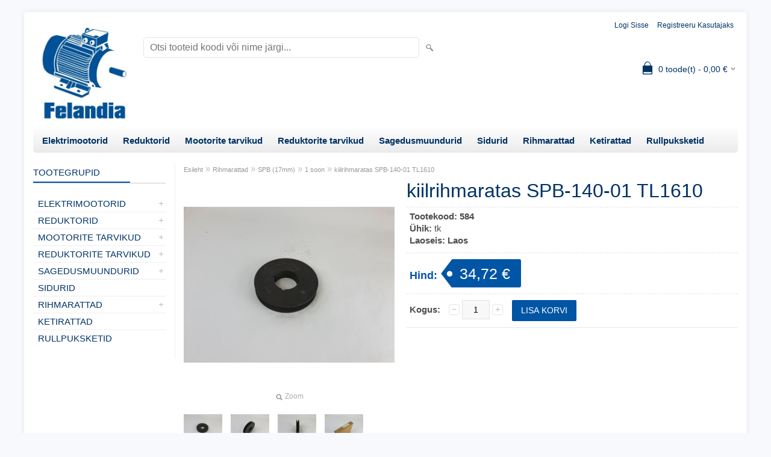

--- FILE ---
content_type: text/html; charset=UTF-8
request_url: https://www.felandia.eu/et/a/kiilrihmaratas-spb-140-01-tl1610
body_size: 8842
content:
<!DOCTYPE html>
<html dir="ltr" lang="et">
<head>
<title>kiilrihmaratas SPB-140-01 TL1610 @ Felandia veebipood</title>

<meta charset="UTF-8" />
<meta name="keywords" content="elektrimootorid, reduktorid, sagedusmuundurid" />
<meta name="description" content="kiilrihmaratas SPB-140-01 TL1610" />
<meta name="author" content="Felandia veebipood" />
<meta name="generator" content="ShopRoller.com" />
<meta name="csrf-token" content="pFYvAcJVfV8RA3myqi0hQnuc5H1U0wQDQClSQt7v" />

<meta property="og:type" content="website" />
<meta property="og:title" content="kiilrihmaratas SPB-140-01 TL1610" />
<meta property="og:image" content="https://www.felandia.eu/media/veelandia/.product-image/large/product/eu.erply.com/598-140_1_1.jpg" />
<meta property="og:url" content="https://www.felandia.eu/et/a/kiilrihmaratas-spb-140-01-tl1610" />
<meta property="og:site_name" content="Felandia veebipood" />
<meta property="og:description" content="kiilrihmaratas SPB-140-01 TL1610" />

<meta name="HandheldFriendly" content="True" />
<meta name="MobileOptimized" content="320" />
<meta name="viewport" content="width=device-width, initial-scale=1, minimum-scale=1, maximum-scale=1" />

<base href="https://www.felandia.eu/" />

<link href="https://www.felandia.eu/media/veelandia/favicon-16x16.png" rel="icon" />

<link rel="stylesheet" href="https://www.felandia.eu/skin/bigshop/css/all-2922.css" type="text/css" media="screen" />

<script type="text/javascript" src="https://www.felandia.eu/skin/bigshop/js/all-2922.js"></script>


<style id="tk-theme-configurator-css" type="text/css">
body { background-image:url(transparent); }
body { background-color:#f7f9fc; }
#content { font-family:helvetica; }
#content, .product-info .description, .product-info #wishlist-links a, .product-info .product-attributes-wrap { font-size:15px; }
#content { color:#333333; }
h1,h2,h3,h4,h5,h6,.box .box-heading span { font-family:helvetica; }
h1,h2,h3,h4,h5,h6 { color:#003366; }
#menu,#menu > ul > li > div { background-color:#ffffff; }
#menu > ul > li > a,#menu > ul > li > div > ul > li > a { color:#003366; }
#menu > ul > li:hover > a { background-color:#0055a5; }
#menu > ul > li:hover > a,#menu > ul > li ul > li > a:hover { color:#cccccc; }
#menu > ul > li > a { font-size:15px; }
#menu > ul > li ul > li > a { font-size:14px; }
.box .box-heading span { color:#003366; }
.box .box-heading { font-size:15px; }
.box .box-heading { border-color:#cccccc; }
.box .box-heading span { border-color:#0055a5; }
.box-category > ul > li > a, .box-category > ul > li > ul > li a { color:#003366; }
.box-category a:hover { background-color:#f5f7fa; }
.box-category > ul > li > a, .box-content.filter label { font-size:15px; }
.box-category > ul > li > ul > li a { font-size:14px; }
a.button, input.button, button.button, .box-product > div .cart a.button, .box-product > div .cart input.button, .product-grid > div 
											.cart a.button, .product-grid > div .cart input.button, .product-list > div .cart a.button, 
											.product-list > div .cart input.button, .button.gray,
											.button-secondary{ background-color:#0055a5; }
a.button, input.button, button.button, .box-product > div .cart a.button, .box-product > div .cart input.button, .product-grid > div 
											.cart a.button, .product-grid > div .cart input.button, .product-list > div .cart a.button, 
											.product-list > div .cart input.button, .button.gray,
											.button-secondary { color:#ffffff; }
a.button:hover, input.button:hover, button.button:hover, .box-product > div .cart a.button:hover, .box-product > div .cart input.button:hover, 
											.product-grid > div .cart a.button:hover, .product-grid > div .cart input.button:hover, 
											.product-list > div .cart a.button:hover, .product-list > div .cart input.button:hover,
											.button-secondary:hover { background-color:#003366; }
a.button:hover, input.button:hover, button.button:hover, .box-product > div .cart a.button:hover, .box-product > div .cart input.button:hover, 
											.product-grid > div .cart a.button:hover, .product-grid > div .cart input.button:hover, 
											.product-list > div .cart a.button:hover, .product-list > div .cart input.button:hover,
											.button-secondary:hover { color:#ffffff; }
.button, input.button, button.button, .box-product > div .cart a.button, .box-product > div .cart input.button, .product-grid > div 
											.cart a.button, .product-grid > div .cart input.button, .product-list > div .cart a.button, 
											.product-list > div .cart input.button, .button.gray,
											.button-secondary:hover { font-size:15px; }
#button-cart, .button-primary { background-color:#0055a5; }
#button-cart, .button-primary { color:#ffffff; }
#button-cart:hover, .button-primary:hover { background-color:#003366; }
#button-cart:hover, .button-primary:hover { color:#ffffff; }
.product-list .price, .product-grid .price, .box-product .price-old, .box-product .price { color:#003366; }
.product-grid .price-new, .box-product .price-new, .product-list .price-new { color:#cc6600; }
.product-list .price-old, .product-grid .price-old, .box-product .price-old { color:#999999; }
.product-list .price, .product-grid .price, .product-list .price-old, .product-grid .price-old, .box-product .price-old, .box-product .price, .box-product .price-new   { font-size:16px; }
.product-info .price-tag { color:#ffffff; }
.product-info .price-old { color:#cc6600; }
.product-info .price-old { font-size:16px; }
.product-info .price-tag { background-color:#0055a5; }
.product-info .price { color:#0055a5; }
.pagination .links a { background-color:#ffffff; }
.pagination .links a { color:#003366; }
.pagination .links a { border-color:#cccccc; }
.pagination .links a:hover { background-color:#e6e9f3; }
.pagination .links a:hover { color:#003366; }
.pagination .links a:hover { border-color:#0055a5; }
.pagination .links b { background-color:#0055a5; }
.pagination .links b { color:#ffffff; }
.pagination .links b { border-color:#0055a5; }
#header #cart .heading h4 { background-color:#003366; }
#header #cart .heading #cart-total, #header #welcome a, #language, #currency, #header .links { color:#003366; }
#footer { background-color:#003366; }
#footer h3 { color:#ffffff; }
#footer .column a { color:#e6e9f3; }
#footer .column a:hover { color:#ffc93c; }
#powered { color:#d9e5e4; }
#sr-cookie-policy { background-color:#bcbbbb; }
#sr-cookie-policy, #sr-cookie-policy a { color:#ffffff; }
#sr-cookie-policy button { background-color:; }
#sr-cookie-policy button { color:; }
#sr-cookie-policy button:hover { background-color:; }
#sr-cookie-policy button:hover { color:; }
#sr-cookie-policy button { font-size:px; }
</style>
<style id="tk-custom-css" type="text/css">
</style>

<script type="text/javascript">
if(!Roller) var Roller = {};
Roller.config = new Array();
Roller.config['base_url'] = 'https://www.felandia.eu/et/';
Roller.config['base_path'] = '/';
Roller.config['cart/addtocart/after_action'] = '1';
Roller.config['skin_url'] = 'https://www.felandia.eu/skin/bigshop/';
Roller.config['translate-fill_required_fields'] = 'Palun täida kõik kohustuslikud väljad';
Roller.t = {"form_error_fill_required_fields":"Palun t\u00e4ida k\u00f5ik kohustuslikud v\u00e4ljad","cart_error_no_items_selected":"Vali tooted!"}
</script>


<!-- Google Tag Manager -->
<script>(function(w,d,s,l,i){w[l]=w[l]||[];w[l].push({'gtm.start':
new Date().getTime(),event:'gtm.js'});var f=d.getElementsByTagName(s)[0],
j=d.createElement(s),dl=l!='dataLayer'?'&l='+l:'';j.async=true;j.src=
'https://www.googletagmanager.com/gtm.js?id='+i+dl;f.parentNode.insertBefore(j,f);
})(window,document,'script','dataLayer','GTM-NMWSD58');</script>
<!-- End Google Tag Manager -->

    <script>
        window.dataLayer = window.dataLayer || [];
        function gtag() { dataLayer.push(arguments); }
        gtag('consent', 'default', {
            'ad_user_data': 'denied',
            'ad_personalization': 'denied',
            'ad_storage': 'denied',
            'analytics_storage': 'denied',
            'wait_for_update': 500,
        });
    </script>

    <!-- Google Tag Manager -->
    <script
        type="text/javascript"
    >(function(w,d,s,l,i){w[l]=w[l]||[];w[l].push({'gtm.start':
                new Date().getTime(),event:'gtm.js'});var f=d.getElementsByTagName(s)[0],
            j=d.createElement(s),dl=l!='dataLayer'?'&l='+l:'';j.async=true;j.src=
            'https://www.googletagmanager.com/gtm.js?id='+i+dl;f.parentNode.insertBefore(j,f);
        })(window,document,'script','dataLayer','GTM-NMWSD58');
    </script>
    <!-- End Google Tag Manager -->

    <script>
        /*
		 *   Called when consent changes. Assumes that consent object contains keys which
		 *   directly correspond to Google consent types.
		 */
        const googleUserConsentListener = function() {
            let consent = this.options;
            gtag('consent', 'update', {
                'ad_user_data': consent.marketing,
                'ad_personalization': consent.marketing,
                'ad_storage': consent.marketing,
                'analytics_storage': consent.analytics
            });
        };

        $('document').ready(function(){
            Roller.Events.on('onUserConsent', googleUserConsentListener);
        });
    </script>

    <!-- Google Tag Manager Events -->
	        <script>
			            dataLayer.push({ecommerce: null});
            dataLayer.push({
                event:'view_item',
                ecommerce: {"currency":"EUR","value":34.72,"items":[{"item_id":"584","item_name":"kiilrihmaratas SPB-140-01 TL1610","item_brand":"","price":34.72,"discount":0,"item_category":"Rihmarattad","item_category2":"SPB (17mm)","item_category3":"1 soon","item_category4":"","item_category5":""}]}            });
			        </script>
	
    <!-- Global Site Tag (gtag.js) - Google Tag Manager Event listeners -->
	

</head>

<body class="browser-chrome browser-chrome-131.0.0.0 tk-language-et_EE page-template-page-2columns_left content-template-content-product tk-product-page">

<!-- Google Tag Manager (noscript) -->
<noscript><iframe src="https://www.googletagmanager.com/ns.html?id=GTM-NMWSD58"
				  height="0" width="0" style="display:none;visibility:hidden"></iframe></noscript>
<!-- End Google Tag Manager (noscript) -->
<!-- Google Tag Manager (noscript) -->
<noscript><iframe src="https://www.googletagmanager.com/ns.html?id=GTM-NMWSD58"
height="0" width="0" style="display:none;visibility:hidden"></iframe></noscript>
<!-- End Google Tag Manager (noscript) -->
<div class="main-wrapper">

	<div id="header">
		<div id="welcome">

		
		
				<a href="https://www.felandia.eu/et/login">Logi sisse</a>
	
				<a href="https://www.felandia.eu/et/account/register">Registreeru kasutajaks</a>        
	

</div>

<div id="header-content-block">
		
					
				
		
			<p><span style="font-family: arial, helvetica, sans-serif;"><strong><span style="font-size: x-large;">FELANDIA VEEBIPOOD</span></strong></span></p>
		
				
	
		
</div>

<div id="logo"><a href="https://www.felandia.eu/et/home">
			<img src="https://www.felandia.eu/media/veelandia/general/felandia_logo_jpg.jpg" alt="Felandia veebipood" />
	</a></div>

<div id="search"><form id="searchForm" action="https://www.felandia.eu/et/search" method="get">
			<input type="hidden" name="page" value="1" />
	<input type="hidden" name="q" value="" />
</form>

<div class="button-search"></div>
<input type="text" id="filter_name" name="filter_name" value="" placeholder="Otsi tooteid koodi või nime järgi..." onClick="this.select();" onKeyDown="this.style.color = '#333';" class="search-autocomplete" />
</div>

		<div id="cart" class="">
		<div class="heading" onclick="window.location='https://www.felandia.eu/et/cart'">
			<h4><img width="32" height="32" alt="" src="https://www.felandia.eu/skin/bigshop/image/cart-bg.png"></h4>
			<a><span id="cart-total">
				<span id="cart_total_qty">0</span> toode(t) - 
				<span id="cart_total_sum">0,00</span> €
			</span></a>
		</div>
		<div class="content"></div>
	</div>
	</div>

		<div id="menu">
		
<span>Menüü</span>
<ul>
		
		
		<li class="tk-category-7 tk-category-elektrimootorid" style="z-index:1100;">
			<a href="https://www.felandia.eu/et/c/elektrimootorid">Elektrimootorid</a>
			
<div class="level level_1">
	<ul>

	
		<li class="tk-category-15 tk-category-kolmefaasilised">
			<a href="https://www.felandia.eu/et/c/kolmefaasilised">Kolmefaasilised</a>
			
<div class="level level_2">
	<ul>

	
		<li class="tk-category-16 tk-category-3000-p-min">
			<a href="https://www.felandia.eu/et/c/3000-p-min">3000 p/min</a>
			
<div class="level level_3">
	<ul>

	
		<li class="tk-category-17 tk-category-b3">
			<a href="https://www.felandia.eu/et/c/b3">B3</a>
			
		</li>

	
		<li class="tk-category-18 tk-category-b35">
			<a href="https://www.felandia.eu/et/c/b35">B35</a>
			
		</li>

	
		<li class="tk-category-19 tk-category-b5">
			<a href="https://www.felandia.eu/et/c/b5">B5</a>
			
		</li>

	
		<li class="tk-category-20 tk-category-b14">
			<a href="https://www.felandia.eu/et/c/b14">B14</a>
			
		</li>

	
		<li class="tk-category-21 tk-category-b34">
			<a href="https://www.felandia.eu/et/c/b34">B34</a>
			
		</li>

	
		<li class="tk-category-228 tk-category-b5r">
			<a href="https://www.felandia.eu/et/c/b5r">B5R</a>
			
		</li>

	
	</ul>
</div>
		</li>

	
		<li class="tk-category-22 tk-category-1500-p-min">
			<a href="https://www.felandia.eu/et/c/1500-p-min">1500 p/min</a>
			
<div class="level level_3">
	<ul>

	
		<li class="tk-category-23 tk-category-b3-1">
			<a href="https://www.felandia.eu/et/c/b3-1">B3</a>
			
		</li>

	
		<li class="tk-category-24 tk-category-b35-1">
			<a href="https://www.felandia.eu/et/c/b35-1">B35</a>
			
		</li>

	
		<li class="tk-category-25 tk-category-b5-1">
			<a href="https://www.felandia.eu/et/c/b5-1">B5</a>
			
		</li>

	
		<li class="tk-category-26 tk-category-b14-1">
			<a href="https://www.felandia.eu/et/c/b14-1">B14</a>
			
		</li>

	
		<li class="tk-category-27 tk-category-b34-1">
			<a href="https://www.felandia.eu/et/c/b34-1">B34</a>
			
		</li>

	
		<li class="tk-category-229 tk-category-b5r-1">
			<a href="https://www.felandia.eu/et/c/b5r-1">B5R</a>
			
		</li>

	
	</ul>
</div>
		</li>

	
		<li class="tk-category-28 tk-category-1000-p-min">
			<a href="https://www.felandia.eu/et/c/1000-p-min">1000 p/min</a>
			
<div class="level level_3">
	<ul>

	
		<li class="tk-category-29 tk-category-b3-2">
			<a href="https://www.felandia.eu/et/c/b3-2">B3</a>
			
		</li>

	
		<li class="tk-category-30 tk-category-b35-2">
			<a href="https://www.felandia.eu/et/c/b35-2">B35</a>
			
		</li>

	
		<li class="tk-category-31 tk-category-b5-2">
			<a href="https://www.felandia.eu/et/c/b5-2">B5</a>
			
		</li>

	
		<li class="tk-category-32 tk-category-b14-2">
			<a href="https://www.felandia.eu/et/c/b14-2">B14</a>
			
		</li>

	
		<li class="tk-category-33 tk-category-b34-2">
			<a href="https://www.felandia.eu/et/c/b34-2">B34</a>
			
		</li>

	
	</ul>
</div>
		</li>

	
		<li class="tk-category-34 tk-category-700-p-min">
			<a href="https://www.felandia.eu/et/c/700-p-min">700 p/min</a>
			
<div class="level level_3">
	<ul>

	
		<li class="tk-category-35 tk-category-b3-3">
			<a href="https://www.felandia.eu/et/c/b3-3">B3</a>
			
		</li>

	
	</ul>
</div>
		</li>

	
	</ul>
</div>
		</li>

	
		<li class="tk-category-9 tk-category-uhefaasilised">
			<a href="https://www.felandia.eu/et/c/uhefaasilised">Ühefaasilised</a>
			
<div class="level level_2">
	<ul>

	
		<li class="tk-category-10 tk-category-3000-p-min-1">
			<a href="https://www.felandia.eu/et/c/3000-p-min-1">3000 p/min</a>
			
		</li>

	
		<li class="tk-category-11 tk-category-1500-p-min-1">
			<a href="https://www.felandia.eu/et/c/1500-p-min-1">1500 p/min</a>
			
		</li>

	
		<li class="tk-category-12 tk-category-1000-p-min-1">
			<a href="https://www.felandia.eu/et/c/1000-p-min-1">1000 p/min</a>
			
		</li>

	
	</ul>
</div>
		</li>

	
		<li class="tk-category-13 tk-category-piduriga-elektrimootorid">
			<a href="https://www.felandia.eu/et/c/piduriga-elektrimootorid">Piduriga elektrimootorid</a>
			
		</li>

	
		<li class="tk-category-8 tk-category-saemootorid">
			<a href="https://www.felandia.eu/et/c/saemootorid">Saemootorid</a>
			
		</li>

	
		<li class="tk-category-14 tk-category-puidukuivatite-elektrimootorid">
			<a href="https://www.felandia.eu/et/c/puidukuivatite-elektrimootorid">Puidukuivatite elektrimootorid</a>
			
		</li>

	
		<li class="tk-category-128 tk-category-vibromootorid">
			<a href="https://www.felandia.eu/et/c/vibromootorid">Vibromootorid</a>
			
		</li>

	
		<li class="tk-category-163 tk-category-cnc-spindli-mootorid">
			<a href="https://www.felandia.eu/et/c/cnc-spindli-mootorid">CNC spindli mootorid</a>
			
		</li>

	
	</ul>
</div>
		</li>
	
		
	
		<li class="tk-category-232 tk-category-reduktorid-1" style="z-index:1099;">
			<a href="https://www.felandia.eu/et/c/reduktorid-1">Reduktorid</a>
			
<div class="level level_1">
	<ul>

	
		<li class="tk-category-233 tk-category-tigureduktorid">
			<a href="https://www.felandia.eu/et/c/tigureduktorid">Tigureduktorid</a>
			
		</li>

	
		<li class="tk-category-235 tk-category-silinder-reduktorid">
			<a href="https://www.felandia.eu/et/c/silinder-reduktorid">Silinder reduktorid</a>
			
		</li>

	
		<li class="tk-category-236 tk-category-koonus-reduktorid">
			<a href="https://www.felandia.eu/et/c/koonus-reduktorid">Koonus reduktorid</a>
			
		</li>

	
		<li class="tk-category-237 tk-category-paralleel-vollidega-reduktorid">
			<a href="https://www.felandia.eu/et/c/paralleel-vollidega-reduktorid">Paralleel võllidega reduktorid</a>
			
		</li>

	
		<li class="tk-category-238 tk-category-hammasratas-tigureduktorid">
			<a href="https://www.felandia.eu/et/c/hammasratas-tigureduktorid">Hammasratas tigureduktorid</a>
			
		</li>

	
		<li class="tk-category-239 tk-category-uheastmelised-reduktorid">
			<a href="https://www.felandia.eu/et/c/uheastmelised-reduktorid">Üheastmelised reduktorid</a>
			
		</li>

	
		<li class="tk-category-240 tk-category-hupoidreduktorid">
			<a href="https://www.felandia.eu/et/c/hupoidreduktorid">Hüpoidreduktorid</a>
			
		</li>

	
		<li class="tk-category-241 tk-category-variaatorid">
			<a href="https://www.felandia.eu/et/c/variaatorid">Variaatorid</a>
			
		</li>

	
		<li class="tk-category-253 tk-category-nurkreduktorid">
			<a href="https://www.felandia.eu/et/c/nurkreduktorid">Nurkreduktorid</a>
			
		</li>

	
	</ul>
</div>
		</li>
	
		
	
		<li class="tk-category-64 tk-category-mootorite-tarvikud" style="z-index:1098;">
			<a href="https://www.felandia.eu/et/c/mootorite-tarvikud">Mootorite tarvikud</a>
			
<div class="level level_1">
	<ul>

	
		<li class="tk-category-63 tk-category-mootorialused">
			<a href="https://www.felandia.eu/et/c/mootorialused">Mootorialused</a>
			
		</li>

	
		<li class="tk-category-127 tk-category-lulitid">
			<a href="https://www.felandia.eu/et/c/lulitid">Lülitid</a>
			
		</li>

	
		<li class="tk-category-95 tk-category-labiviigud">
			<a href="https://www.felandia.eu/et/c/labiviigud">Läbiviigud</a>
			
		</li>

	
		<li class="tk-category-94 tk-category-jahutus-ventilaatorid">
			<a href="https://www.felandia.eu/et/c/jahutus-ventilaatorid">Jahutus ventilaatorid</a>
			
		</li>

	
		<li class="tk-category-97 tk-category-lisajahutus-ventilaatorid">
			<a href="https://www.felandia.eu/et/c/lisajahutus-ventilaatorid">Lisajahutus- ventilaatorid</a>
			
		</li>

	
		<li class="tk-category-90 tk-category-kondensaatorid">
			<a href="https://www.felandia.eu/et/c/kondensaatorid">Kondensaatorid</a>
			
		</li>

	
		<li class="tk-category-65 tk-category-otsaflantsid">
			<a href="https://www.felandia.eu/et/c/otsaflantsid">Otsaflantsid</a>
			
<div class="level level_2">
	<ul>

	
		<li class="tk-category-88 tk-category-ta">
			<a href="https://www.felandia.eu/et/c/ta">TA</a>
			
		</li>

	
		<li class="tk-category-89 tk-category-tc-b5">
			<a href="https://www.felandia.eu/et/c/tc-b5">TC B5</a>
			
		</li>

	
		<li class="tk-category-178 tk-category-ms">
			<a href="https://www.felandia.eu/et/c/ms">MS</a>
			
		</li>

	
	</ul>
</div>
		</li>

	
		<li class="tk-category-91 tk-category-pidurid">
			<a href="https://www.felandia.eu/et/c/pidurid">Pidurid</a>
			
<div class="level level_2">
	<ul>

	
		<li class="tk-category-92 tk-category-piduri-alaldi">
			<a href="https://www.felandia.eu/et/c/piduri-alaldi">Piduri alaldi</a>
			
		</li>

	
	</ul>
</div>
		</li>

	
		<li class="tk-category-98 tk-category-klemmlauad">
			<a href="https://www.felandia.eu/et/c/klemmlauad">Klemmlauad</a>
			
<div class="level level_2">
	<ul>

	
		<li class="tk-category-99 tk-category-sild-klemmlauale">
			<a href="https://www.felandia.eu/et/c/sild-klemmlauale">Sild klemmlauale</a>
			
		</li>

	
	</ul>
</div>
		</li>

	
	</ul>
</div>
		</li>
	
		
	
		<li class="tk-category-242 tk-category-reduktorite-tarvikud" style="z-index:1097;">
			<a href="https://www.felandia.eu/et/c/reduktorite-tarvikud">Reduktorite tarvikud</a>
			
<div class="level level_1">
	<ul>

	
		<li class="tk-category-243 tk-category-valjundvollid">
			<a href="https://www.felandia.eu/et/c/valjundvollid">Väljundvõllid</a>
			
		</li>

	
		<li class="tk-category-244 tk-category-valjundflantsid">
			<a href="https://www.felandia.eu/et/c/valjundflantsid">Väljundflantsid</a>
			
		</li>

	
		<li class="tk-category-245 tk-category-momenditoed">
			<a href="https://www.felandia.eu/et/c/momenditoed">Momenditoed</a>
			
		</li>

	
		<li class="tk-category-246 tk-category-tigureduktorite-uhendusflantsid">
			<a href="https://www.felandia.eu/et/c/tigureduktorite-uhendusflantsid">Tigureduktorite ühendusflantsid</a>
			
		</li>

	
		<li class="tk-category-247 tk-category-sisendflantsid">
			<a href="https://www.felandia.eu/et/c/sisendflantsid">Sisendflantsid</a>
			
		</li>

	
		<li class="tk-category-248 tk-category-volli-puksid">
			<a href="https://www.felandia.eu/et/c/volli-puksid">Võlli puksid</a>
			
		</li>

	
		<li class="tk-category-249 tk-category-rohutasandusklapid">
			<a href="https://www.felandia.eu/et/c/rohutasandusklapid">Rõhutasandusklapid</a>
			
		</li>

	
		<li class="tk-category-251 tk-category-valjundvolli-katted">
			<a href="https://www.felandia.eu/et/c/valjundvolli-katted">Väljundvõlli katted</a>
			
		</li>

	
		<li class="tk-category-252 tk-category-kiilud">
			<a href="https://www.felandia.eu/et/c/kiilud">Kiilud</a>
			
		</li>

	
	</ul>
</div>
		</li>
	
		
	
		<li class="tk-category-123 tk-category-sagedusmuundurid-1" style="z-index:1096;">
			<a href="https://www.felandia.eu/et/c/sagedusmuundurid-1">Sagedusmuundurid</a>
			
<div class="level level_1">
	<ul>

	
		<li class="tk-category-175 tk-category-kolmefaasilised-1">
			<a href="https://www.felandia.eu/et/c/kolmefaasilised-1">Kolmefaasilised</a>
			
		</li>

	
		<li class="tk-category-176 tk-category-uhefaasilised-1">
			<a href="https://www.felandia.eu/et/c/uhefaasilised-1">Ühefaasilised</a>
			
		</li>

	
		<li class="tk-category-177 tk-category-tarvikud">
			<a href="https://www.felandia.eu/et/c/tarvikud">Tarvikud</a>
			
		</li>

	
	</ul>
</div>
		</li>
	
		
	
		<li class="tk-category-125 tk-category-sidurid" style="z-index:1095;">
			<a href="https://www.felandia.eu/et/c/sidurid">Sidurid</a>
			
		</li>
	
		
	
		<li class="tk-category-61 tk-category-rihmarattad" style="z-index:1094;">
			<a href="https://www.felandia.eu/et/c/rihmarattad">Rihmarattad</a>
			
<div class="level level_1">
	<ul>

	
		<li class="tk-category-187 tk-category-spz-10mm">
			<a href="https://www.felandia.eu/et/c/spz-10mm">SPZ (10mm)</a>
			
<div class="level level_2">
	<ul>

	
		<li class="tk-category-188 tk-category-1-soon-1">
			<a href="https://www.felandia.eu/et/c/1-soon-1">1 soon</a>
			
		</li>

	
		<li class="tk-category-189 tk-category-2-soont-1">
			<a href="https://www.felandia.eu/et/c/2-soont-1">2 soont</a>
			
		</li>

	
		<li class="tk-category-190 tk-category-3-soont-1">
			<a href="https://www.felandia.eu/et/c/3-soont-1">3 soont</a>
			
		</li>

	
		<li class="tk-category-191 tk-category-4-soont-1">
			<a href="https://www.felandia.eu/et/c/4-soont-1">4 soont</a>
			
		</li>

	
	</ul>
</div>
		</li>

	
		<li class="tk-category-182 tk-category-spa-13mm">
			<a href="https://www.felandia.eu/et/c/spa-13mm">SPA (13mm)</a>
			
<div class="level level_2">
	<ul>

	
		<li class="tk-category-183 tk-category-1-soon">
			<a href="https://www.felandia.eu/et/c/1-soon">1 soon</a>
			
		</li>

	
		<li class="tk-category-184 tk-category-2-soont">
			<a href="https://www.felandia.eu/et/c/2-soont">2 soont</a>
			
		</li>

	
		<li class="tk-category-185 tk-category-3-soont">
			<a href="https://www.felandia.eu/et/c/3-soont">3 soont</a>
			
		</li>

	
		<li class="tk-category-186 tk-category-4-soont">
			<a href="https://www.felandia.eu/et/c/4-soont">4 soont</a>
			
		</li>

	
	</ul>
</div>
		</li>

	
		<li class="tk-category-192 tk-category-spb-17mm">
			<a href="https://www.felandia.eu/et/c/spb-17mm">SPB (17mm)</a>
			
<div class="level level_2">
	<ul>

	
		<li class="tk-category-193 tk-category-1-soon-2">
			<a href="https://www.felandia.eu/et/c/1-soon-2">1 soon</a>
			
		</li>

	
		<li class="tk-category-194 tk-category-2-soont-2">
			<a href="https://www.felandia.eu/et/c/2-soont-2">2 soont</a>
			
		</li>

	
		<li class="tk-category-195 tk-category-3-soont-2">
			<a href="https://www.felandia.eu/et/c/3-soont-2">3 soont</a>
			
		</li>

	
		<li class="tk-category-196 tk-category-4-soont-2">
			<a href="https://www.felandia.eu/et/c/4-soont-2">4 soont</a>
			
		</li>

	
		<li class="tk-category-216 tk-category-5-soont">
			<a href="https://www.felandia.eu/et/c/5-soont">5 soont</a>
			
		</li>

	
		<li class="tk-category-197 tk-category-6-soont">
			<a href="https://www.felandia.eu/et/c/6-soont">6 soont</a>
			
		</li>

	
	</ul>
</div>
		</li>

	
		<li class="tk-category-198 tk-category-spc-22mm">
			<a href="https://www.felandia.eu/et/c/spc-22mm">SPC (22mm)</a>
			
<div class="level level_2">
	<ul>

	
		<li class="tk-category-199 tk-category-3-soont-3">
			<a href="https://www.felandia.eu/et/c/3-soont-3">3 soont</a>
			
		</li>

	
		<li class="tk-category-200 tk-category-4-soont-3">
			<a href="https://www.felandia.eu/et/c/4-soont-3">4 soont</a>
			
		</li>

	
		<li class="tk-category-201 tk-category-6-soont-1">
			<a href="https://www.felandia.eu/et/c/6-soont-1">6 soont</a>
			
		</li>

	
		<li class="tk-category-202 tk-category-8-soont">
			<a href="https://www.felandia.eu/et/c/8-soont">8 soont</a>
			
		</li>

	
	</ul>
</div>
		</li>

	
		<li class="tk-category-203 tk-category-koonuspuks">
			<a href="https://www.felandia.eu/et/c/koonuspuks">Koonuspuks</a>
			
<div class="level level_2">
	<ul>

	
		<li class="tk-category-204 tk-category-1008">
			<a href="https://www.felandia.eu/et/c/1008">1008</a>
			
		</li>

	
		<li class="tk-category-205 tk-category-1108">
			<a href="https://www.felandia.eu/et/c/1108">1108</a>
			
		</li>

	
		<li class="tk-category-206 tk-category-1210">
			<a href="https://www.felandia.eu/et/c/1210">1210</a>
			
		</li>

	
		<li class="tk-category-207 tk-category-1610">
			<a href="https://www.felandia.eu/et/c/1610">1610</a>
			
		</li>

	
		<li class="tk-category-208 tk-category-1615">
			<a href="https://www.felandia.eu/et/c/1615">1615</a>
			
		</li>

	
		<li class="tk-category-209 tk-category-2012">
			<a href="https://www.felandia.eu/et/c/2012">2012</a>
			
		</li>

	
		<li class="tk-category-210 tk-category-2517">
			<a href="https://www.felandia.eu/et/c/2517">2517</a>
			
		</li>

	
		<li class="tk-category-211 tk-category-3020">
			<a href="https://www.felandia.eu/et/c/3020">3020</a>
			
		</li>

	
		<li class="tk-category-212 tk-category-3535">
			<a href="https://www.felandia.eu/et/c/3535">3535</a>
			
		</li>

	
		<li class="tk-category-213 tk-category-4040">
			<a href="https://www.felandia.eu/et/c/4040">4040</a>
			
		</li>

	
		<li class="tk-category-214 tk-category-4545">
			<a href="https://www.felandia.eu/et/c/4545">4545</a>
			
		</li>

	
		<li class="tk-category-215 tk-category-5050">
			<a href="https://www.felandia.eu/et/c/5050">5050</a>
			
		</li>

	
	</ul>
</div>
		</li>

	
	</ul>
</div>
		</li>
	
		
	
		<li class="tk-category-62 tk-category-ketirattad" style="z-index:1093;">
			<a href="https://www.felandia.eu/et/c/ketirattad">Ketirattad</a>
			
		</li>
	
		
	
		<li class="tk-category-126 tk-category-rullpuksketid" style="z-index:1092;">
			<a href="https://www.felandia.eu/et/c/rullpuksketid">Rullpuksketid</a>
			
		</li>
	
		
	</ul>
	</div>
	<div id="container">

				<div id="notification">
					</div>

				<div id="column-left">

						
<div class="box category">
	<div class="box-heading"><span>Tootegrupid</span></div>
	<div class="box-content box-category">
		<ul id="custom_accordion">

						
		
		
		<li class="level_0 tk-category-7">
			<a class="cuuchild " href="https://www.felandia.eu/et/c/elektrimootorid">Elektrimootorid</a> <span class="down"></span>
			<ul>
												
		
		
		<li class="level_1 tk-category-15">
			<a class="cuuchild " href="https://www.felandia.eu/et/c/kolmefaasilised">Kolmefaasilised</a> <span class="down"></span>
			<ul>
												
		
		
		<li class="level_2 tk-category-16">
			<a class="cuuchild " href="https://www.felandia.eu/et/c/3000-p-min">3000 p/min</a> <span class="down"></span>
			<ul>
												
		
		
		<li class="level_3 tk-category-17">
			<a class="nochild " href="https://www.felandia.eu/et/c/b3">B3</a>
		</li>

			
		
		<li class="level_3 tk-category-18">
			<a class="nochild " href="https://www.felandia.eu/et/c/b35">B35</a>
		</li>

			
		
		<li class="level_3 tk-category-19">
			<a class="nochild " href="https://www.felandia.eu/et/c/b5">B5</a>
		</li>

			
		
		<li class="level_3 tk-category-20">
			<a class="nochild " href="https://www.felandia.eu/et/c/b14">B14</a>
		</li>

			
		
		<li class="level_3 tk-category-21">
			<a class="nochild " href="https://www.felandia.eu/et/c/b34">B34</a>
		</li>

			
		
		<li class="level_3 tk-category-228">
			<a class="nochild " href="https://www.felandia.eu/et/c/b5r">B5R</a>
		</li>

				</ul>
		</li>

				
		
		<li class="level_2 tk-category-22">
			<a class="cuuchild " href="https://www.felandia.eu/et/c/1500-p-min">1500 p/min</a> <span class="down"></span>
			<ul>
												
		
		
		<li class="level_3 tk-category-23">
			<a class="nochild " href="https://www.felandia.eu/et/c/b3-1">B3</a>
		</li>

			
		
		<li class="level_3 tk-category-24">
			<a class="nochild " href="https://www.felandia.eu/et/c/b35-1">B35</a>
		</li>

			
		
		<li class="level_3 tk-category-25">
			<a class="nochild " href="https://www.felandia.eu/et/c/b5-1">B5</a>
		</li>

			
		
		<li class="level_3 tk-category-26">
			<a class="nochild " href="https://www.felandia.eu/et/c/b14-1">B14</a>
		</li>

			
		
		<li class="level_3 tk-category-27">
			<a class="nochild " href="https://www.felandia.eu/et/c/b34-1">B34</a>
		</li>

			
		
		<li class="level_3 tk-category-229">
			<a class="nochild " href="https://www.felandia.eu/et/c/b5r-1">B5R</a>
		</li>

				</ul>
		</li>

				
		
		<li class="level_2 tk-category-28">
			<a class="cuuchild " href="https://www.felandia.eu/et/c/1000-p-min">1000 p/min</a> <span class="down"></span>
			<ul>
												
		
		
		<li class="level_3 tk-category-29">
			<a class="nochild " href="https://www.felandia.eu/et/c/b3-2">B3</a>
		</li>

			
		
		<li class="level_3 tk-category-30">
			<a class="nochild " href="https://www.felandia.eu/et/c/b35-2">B35</a>
		</li>

			
		
		<li class="level_3 tk-category-31">
			<a class="nochild " href="https://www.felandia.eu/et/c/b5-2">B5</a>
		</li>

			
		
		<li class="level_3 tk-category-32">
			<a class="nochild " href="https://www.felandia.eu/et/c/b14-2">B14</a>
		</li>

			
		
		<li class="level_3 tk-category-33">
			<a class="nochild " href="https://www.felandia.eu/et/c/b34-2">B34</a>
		</li>

				</ul>
		</li>

				
		
		<li class="level_2 tk-category-34">
			<a class="cuuchild " href="https://www.felandia.eu/et/c/700-p-min">700 p/min</a> <span class="down"></span>
			<ul>
												
		
		
		<li class="level_3 tk-category-35">
			<a class="nochild " href="https://www.felandia.eu/et/c/b3-3">B3</a>
		</li>

				</ul>
		</li>

					</ul>
		</li>

				
		
		<li class="level_1 tk-category-9">
			<a class="cuuchild " href="https://www.felandia.eu/et/c/uhefaasilised">Ühefaasilised</a> <span class="down"></span>
			<ul>
												
		
		
		<li class="level_2 tk-category-10">
			<a class="nochild " href="https://www.felandia.eu/et/c/3000-p-min-1">3000 p/min</a>
		</li>

			
		
		<li class="level_2 tk-category-11">
			<a class="nochild " href="https://www.felandia.eu/et/c/1500-p-min-1">1500 p/min</a>
		</li>

			
		
		<li class="level_2 tk-category-12">
			<a class="nochild " href="https://www.felandia.eu/et/c/1000-p-min-1">1000 p/min</a>
		</li>

				</ul>
		</li>

				
		
		<li class="level_1 tk-category-13">
			<a class="nochild " href="https://www.felandia.eu/et/c/piduriga-elektrimootorid">Piduriga elektrimootorid</a>
		</li>

			
		
		<li class="level_1 tk-category-8">
			<a class="nochild " href="https://www.felandia.eu/et/c/saemootorid">Saemootorid</a>
		</li>

			
		
		<li class="level_1 tk-category-14">
			<a class="nochild " href="https://www.felandia.eu/et/c/puidukuivatite-elektrimootorid">Puidukuivatite elektrimootorid</a>
		</li>

			
		
		<li class="level_1 tk-category-128">
			<a class="nochild " href="https://www.felandia.eu/et/c/vibromootorid">Vibromootorid</a>
		</li>

			
		
		<li class="level_1 tk-category-163">
			<a class="nochild " href="https://www.felandia.eu/et/c/cnc-spindli-mootorid">CNC spindli mootorid</a>
		</li>

				</ul>
		</li>

				
		
		<li class="level_0 tk-category-232">
			<a class="cuuchild " href="https://www.felandia.eu/et/c/reduktorid-1">Reduktorid</a> <span class="down"></span>
			<ul>
												
		
		
		<li class="level_1 tk-category-233">
			<a class="nochild " href="https://www.felandia.eu/et/c/tigureduktorid">Tigureduktorid</a>
		</li>

			
		
		<li class="level_1 tk-category-235">
			<a class="nochild " href="https://www.felandia.eu/et/c/silinder-reduktorid">Silinder reduktorid</a>
		</li>

			
		
		<li class="level_1 tk-category-236">
			<a class="nochild " href="https://www.felandia.eu/et/c/koonus-reduktorid">Koonus reduktorid</a>
		</li>

			
		
		<li class="level_1 tk-category-237">
			<a class="nochild " href="https://www.felandia.eu/et/c/paralleel-vollidega-reduktorid">Paralleel võllidega reduktorid</a>
		</li>

			
		
		<li class="level_1 tk-category-238">
			<a class="nochild " href="https://www.felandia.eu/et/c/hammasratas-tigureduktorid">Hammasratas tigureduktorid</a>
		</li>

			
		
		<li class="level_1 tk-category-239">
			<a class="nochild " href="https://www.felandia.eu/et/c/uheastmelised-reduktorid">Üheastmelised reduktorid</a>
		</li>

			
		
		<li class="level_1 tk-category-240">
			<a class="nochild " href="https://www.felandia.eu/et/c/hupoidreduktorid">Hüpoidreduktorid</a>
		</li>

			
		
		<li class="level_1 tk-category-241">
			<a class="nochild " href="https://www.felandia.eu/et/c/variaatorid">Variaatorid</a>
		</li>

			
		
		<li class="level_1 tk-category-253">
			<a class="nochild " href="https://www.felandia.eu/et/c/nurkreduktorid">Nurkreduktorid</a>
		</li>

				</ul>
		</li>

				
		
		<li class="level_0 tk-category-64">
			<a class="cuuchild " href="https://www.felandia.eu/et/c/mootorite-tarvikud">Mootorite tarvikud</a> <span class="down"></span>
			<ul>
												
		
		
		<li class="level_1 tk-category-63">
			<a class="nochild " href="https://www.felandia.eu/et/c/mootorialused">Mootorialused</a>
		</li>

			
		
		<li class="level_1 tk-category-127">
			<a class="nochild " href="https://www.felandia.eu/et/c/lulitid">Lülitid</a>
		</li>

			
		
		<li class="level_1 tk-category-95">
			<a class="nochild " href="https://www.felandia.eu/et/c/labiviigud">Läbiviigud</a>
		</li>

			
		
		<li class="level_1 tk-category-94">
			<a class="nochild " href="https://www.felandia.eu/et/c/jahutus-ventilaatorid">Jahutus ventilaatorid</a>
		</li>

			
		
		<li class="level_1 tk-category-97">
			<a class="nochild " href="https://www.felandia.eu/et/c/lisajahutus-ventilaatorid">Lisajahutus- ventilaatorid</a>
		</li>

			
		
		<li class="level_1 tk-category-90">
			<a class="nochild " href="https://www.felandia.eu/et/c/kondensaatorid">Kondensaatorid</a>
		</li>

			
		
		<li class="level_1 tk-category-65">
			<a class="cuuchild " href="https://www.felandia.eu/et/c/otsaflantsid">Otsaflantsid</a> <span class="down"></span>
			<ul>
												
		
		
		<li class="level_2 tk-category-88">
			<a class="nochild " href="https://www.felandia.eu/et/c/ta">TA</a>
		</li>

			
		
		<li class="level_2 tk-category-89">
			<a class="nochild " href="https://www.felandia.eu/et/c/tc-b5">TC B5</a>
		</li>

			
		
		<li class="level_2 tk-category-178">
			<a class="nochild " href="https://www.felandia.eu/et/c/ms">MS</a>
		</li>

				</ul>
		</li>

				
		
		<li class="level_1 tk-category-91">
			<a class="cuuchild " href="https://www.felandia.eu/et/c/pidurid">Pidurid</a> <span class="down"></span>
			<ul>
												
		
		
		<li class="level_2 tk-category-92">
			<a class="nochild " href="https://www.felandia.eu/et/c/piduri-alaldi">Piduri alaldi</a>
		</li>

				</ul>
		</li>

				
		
		<li class="level_1 tk-category-98">
			<a class="cuuchild " href="https://www.felandia.eu/et/c/klemmlauad">Klemmlauad</a> <span class="down"></span>
			<ul>
												
		
		
		<li class="level_2 tk-category-99">
			<a class="nochild " href="https://www.felandia.eu/et/c/sild-klemmlauale">Sild klemmlauale</a>
		</li>

				</ul>
		</li>

					</ul>
		</li>

				
		
		<li class="level_0 tk-category-242">
			<a class="cuuchild " href="https://www.felandia.eu/et/c/reduktorite-tarvikud">Reduktorite tarvikud</a> <span class="down"></span>
			<ul>
												
		
		
		<li class="level_1 tk-category-243">
			<a class="nochild " href="https://www.felandia.eu/et/c/valjundvollid">Väljundvõllid</a>
		</li>

			
		
		<li class="level_1 tk-category-244">
			<a class="nochild " href="https://www.felandia.eu/et/c/valjundflantsid">Väljundflantsid</a>
		</li>

			
		
		<li class="level_1 tk-category-245">
			<a class="nochild " href="https://www.felandia.eu/et/c/momenditoed">Momenditoed</a>
		</li>

			
		
		<li class="level_1 tk-category-246">
			<a class="nochild " href="https://www.felandia.eu/et/c/tigureduktorite-uhendusflantsid">Tigureduktorite ühendusflantsid</a>
		</li>

			
		
		<li class="level_1 tk-category-247">
			<a class="nochild " href="https://www.felandia.eu/et/c/sisendflantsid">Sisendflantsid</a>
		</li>

			
		
		<li class="level_1 tk-category-248">
			<a class="nochild " href="https://www.felandia.eu/et/c/volli-puksid">Võlli puksid</a>
		</li>

			
		
		<li class="level_1 tk-category-249">
			<a class="nochild " href="https://www.felandia.eu/et/c/rohutasandusklapid">Rõhutasandusklapid</a>
		</li>

			
		
		<li class="level_1 tk-category-251">
			<a class="nochild " href="https://www.felandia.eu/et/c/valjundvolli-katted">Väljundvõlli katted</a>
		</li>

			
		
		<li class="level_1 tk-category-252">
			<a class="nochild " href="https://www.felandia.eu/et/c/kiilud">Kiilud</a>
		</li>

				</ul>
		</li>

				
		
		<li class="level_0 tk-category-123">
			<a class="cuuchild " href="https://www.felandia.eu/et/c/sagedusmuundurid-1">Sagedusmuundurid</a> <span class="down"></span>
			<ul>
												
		
		
		<li class="level_1 tk-category-175">
			<a class="nochild " href="https://www.felandia.eu/et/c/kolmefaasilised-1">Kolmefaasilised</a>
		</li>

			
		
		<li class="level_1 tk-category-176">
			<a class="nochild " href="https://www.felandia.eu/et/c/uhefaasilised-1">Ühefaasilised</a>
		</li>

			
		
		<li class="level_1 tk-category-177">
			<a class="nochild " href="https://www.felandia.eu/et/c/tarvikud">Tarvikud</a>
		</li>

				</ul>
		</li>

				
		
		<li class="level_0 tk-category-125">
			<a class="nochild " href="https://www.felandia.eu/et/c/sidurid">Sidurid</a>
		</li>

			
		
		<li class="level_0 tk-category-61">
			<a class="cuuchild " href="https://www.felandia.eu/et/c/rihmarattad">Rihmarattad</a> <span class="down"></span>
			<ul>
												
		
		
		<li class="level_1 tk-category-187">
			<a class="cuuchild " href="https://www.felandia.eu/et/c/spz-10mm">SPZ (10mm)</a> <span class="down"></span>
			<ul>
												
		
		
		<li class="level_2 tk-category-188">
			<a class="nochild " href="https://www.felandia.eu/et/c/1-soon-1">1 soon</a>
		</li>

			
		
		<li class="level_2 tk-category-189">
			<a class="nochild " href="https://www.felandia.eu/et/c/2-soont-1">2 soont</a>
		</li>

			
		
		<li class="level_2 tk-category-190">
			<a class="nochild " href="https://www.felandia.eu/et/c/3-soont-1">3 soont</a>
		</li>

			
		
		<li class="level_2 tk-category-191">
			<a class="nochild " href="https://www.felandia.eu/et/c/4-soont-1">4 soont</a>
		</li>

				</ul>
		</li>

				
		
		<li class="level_1 tk-category-182">
			<a class="cuuchild " href="https://www.felandia.eu/et/c/spa-13mm">SPA (13mm)</a> <span class="down"></span>
			<ul>
												
		
		
		<li class="level_2 tk-category-183">
			<a class="nochild " href="https://www.felandia.eu/et/c/1-soon">1 soon</a>
		</li>

			
		
		<li class="level_2 tk-category-184">
			<a class="nochild " href="https://www.felandia.eu/et/c/2-soont">2 soont</a>
		</li>

			
		
		<li class="level_2 tk-category-185">
			<a class="nochild " href="https://www.felandia.eu/et/c/3-soont">3 soont</a>
		</li>

			
		
		<li class="level_2 tk-category-186">
			<a class="nochild " href="https://www.felandia.eu/et/c/4-soont">4 soont</a>
		</li>

				</ul>
		</li>

				
		
		<li class="level_1 tk-category-192">
			<a class="cuuchild " href="https://www.felandia.eu/et/c/spb-17mm">SPB (17mm)</a> <span class="down"></span>
			<ul>
												
		
		
		<li class="level_2 tk-category-193">
			<a class="nochild " href="https://www.felandia.eu/et/c/1-soon-2">1 soon</a>
		</li>

			
		
		<li class="level_2 tk-category-194">
			<a class="nochild " href="https://www.felandia.eu/et/c/2-soont-2">2 soont</a>
		</li>

			
		
		<li class="level_2 tk-category-195">
			<a class="nochild " href="https://www.felandia.eu/et/c/3-soont-2">3 soont</a>
		</li>

			
		
		<li class="level_2 tk-category-196">
			<a class="nochild " href="https://www.felandia.eu/et/c/4-soont-2">4 soont</a>
		</li>

			
		
		<li class="level_2 tk-category-216">
			<a class="nochild " href="https://www.felandia.eu/et/c/5-soont">5 soont</a>
		</li>

			
		
		<li class="level_2 tk-category-197">
			<a class="nochild " href="https://www.felandia.eu/et/c/6-soont">6 soont</a>
		</li>

				</ul>
		</li>

				
		
		<li class="level_1 tk-category-198">
			<a class="cuuchild " href="https://www.felandia.eu/et/c/spc-22mm">SPC (22mm)</a> <span class="down"></span>
			<ul>
												
		
		
		<li class="level_2 tk-category-199">
			<a class="nochild " href="https://www.felandia.eu/et/c/3-soont-3">3 soont</a>
		</li>

			
		
		<li class="level_2 tk-category-200">
			<a class="nochild " href="https://www.felandia.eu/et/c/4-soont-3">4 soont</a>
		</li>

			
		
		<li class="level_2 tk-category-201">
			<a class="nochild " href="https://www.felandia.eu/et/c/6-soont-1">6 soont</a>
		</li>

			
		
		<li class="level_2 tk-category-202">
			<a class="nochild " href="https://www.felandia.eu/et/c/8-soont">8 soont</a>
		</li>

				</ul>
		</li>

				
		
		<li class="level_1 tk-category-203">
			<a class="cuuchild " href="https://www.felandia.eu/et/c/koonuspuks">Koonuspuks</a> <span class="down"></span>
			<ul>
												
		
		
		<li class="level_2 tk-category-204">
			<a class="nochild " href="https://www.felandia.eu/et/c/1008">1008</a>
		</li>

			
		
		<li class="level_2 tk-category-205">
			<a class="nochild " href="https://www.felandia.eu/et/c/1108">1108</a>
		</li>

			
		
		<li class="level_2 tk-category-206">
			<a class="nochild " href="https://www.felandia.eu/et/c/1210">1210</a>
		</li>

			
		
		<li class="level_2 tk-category-207">
			<a class="nochild " href="https://www.felandia.eu/et/c/1610">1610</a>
		</li>

			
		
		<li class="level_2 tk-category-208">
			<a class="nochild " href="https://www.felandia.eu/et/c/1615">1615</a>
		</li>

			
		
		<li class="level_2 tk-category-209">
			<a class="nochild " href="https://www.felandia.eu/et/c/2012">2012</a>
		</li>

			
		
		<li class="level_2 tk-category-210">
			<a class="nochild " href="https://www.felandia.eu/et/c/2517">2517</a>
		</li>

			
		
		<li class="level_2 tk-category-211">
			<a class="nochild " href="https://www.felandia.eu/et/c/3020">3020</a>
		</li>

			
		
		<li class="level_2 tk-category-212">
			<a class="nochild " href="https://www.felandia.eu/et/c/3535">3535</a>
		</li>

			
		
		<li class="level_2 tk-category-213">
			<a class="nochild " href="https://www.felandia.eu/et/c/4040">4040</a>
		</li>

			
		
		<li class="level_2 tk-category-214">
			<a class="nochild " href="https://www.felandia.eu/et/c/4545">4545</a>
		</li>

			
		
		<li class="level_2 tk-category-215">
			<a class="nochild " href="https://www.felandia.eu/et/c/5050">5050</a>
		</li>

				</ul>
		</li>

					</ul>
		</li>

				
		
		<li class="level_0 tk-category-62">
			<a class="nochild " href="https://www.felandia.eu/et/c/ketirattad">Ketirattad</a>
		</li>

			
		
		<li class="level_0 tk-category-126">
			<a class="nochild " href="https://www.felandia.eu/et/c/rullpuksketid">Rullpuksketid</a>
		</li>

	
		</ul>
	</div>
</div>

<script type="text/javascript">
$(document).ready(function() {
	$('#custom_accordion').customAccordion({
		classExpand : 'cid18',
		menuClose: false,
		autoClose: true,
		saveState: false,
		disableLink: false,		
		autoExpand: true
	});
});
</script>

		






		

		</div>

		 
		<div id="content">

						<div class="breadcrumb">
	<a href="https://www.felandia.eu/et/home">Esileht</a>
			&raquo; <a href="https://www.felandia.eu/et/c/rihmarattad">Rihmarattad</a>
			&raquo; <a href="https://www.felandia.eu/et/c/spb-17mm">SPB (17mm)</a>
			&raquo; <a href="https://www.felandia.eu/et/c/1-soon-2">1 soon</a>
			&raquo; <a href="https://www.felandia.eu/et/a/kiilrihmaratas-spb-140-01-tl1610">kiilrihmaratas SPB-140-01 TL1610</a>
	</div>

						
<div class="product-info">
	
	
	
	
	
	<div class="left">
		
				<div class="image ">
						
																		<a href="https://www.felandia.eu/media/veelandia/.product-image/large/product/eu.erply.com/598-140_1_1.jpg" title="kiilrihmaratas SPB-140-01 TL1610" class="cloud-zoom" id="zoom1" rel="adjustX: 0, adjustY:0, tint:'#000000',tintOpacity:0.2, zoomWidth:360, position:'inside', showTitle:false">
					<img src="https://www.felandia.eu/media/veelandia/.product-image/medium/product/eu.erply.com/598-140_1_1.jpg" title="kiilrihmaratas SPB-140-01 TL1610" alt="kiilrihmaratas SPB-140-01 TL1610" id="image" />
				</a>
				<a id="zoomer" href="https://www.felandia.eu/media/veelandia/.product-image/large/product/eu.erply.com/598-140_1_1.jpg" title="kiilrihmaratas SPB-140-01 TL1610" rel="article-images" class="popup-image"><span id="zoom-image"><i class="zoom_bttn"></i> Zoom</span></a>
					</div>

								<div class="image-additional">
										
				<a href="https://www.felandia.eu/media/veelandia/.product-image/large/product/eu.erply.com/598-140_1_1.jpg" title="kiilrihmaratas SPB-140-01 TL1610" class="cloud-zoom-gallery" rel="useZoom: 'zoom1', smallImage: 'https://www.felandia.eu/media/veelandia/.product-image/medium/product/eu.erply.com/598-140_1_1.jpg' ">
					<img src="https://www.felandia.eu/media/veelandia/.product-image/thumbnail/product/eu.erply.com/598-140_1_1.jpg" title="kiilrihmaratas SPB-140-01 TL1610" alt="kiilrihmaratas SPB-140-01 TL1610" width="62" height="62" />
				</a>
				<a href="https://www.felandia.eu/media/veelandia/.product-image/large/product/eu.erply.com/598-140_1_1.jpg" title="kiilrihmaratas SPB-140-01 TL1610" rel="article-images" class="popup-image hidden"></a>

							
				<a href="https://www.felandia.eu/media/veelandia/.product-image/large/product/eu.erply.com/598-140_1_2.jpg" title="kiilrihmaratas SPB-140-01 TL1610" class="cloud-zoom-gallery" rel="useZoom: 'zoom1', smallImage: 'https://www.felandia.eu/media/veelandia/.product-image/medium/product/eu.erply.com/598-140_1_2.jpg' ">
					<img src="https://www.felandia.eu/media/veelandia/.product-image/thumbnail/product/eu.erply.com/598-140_1_2.jpg" title="kiilrihmaratas SPB-140-01 TL1610" alt="kiilrihmaratas SPB-140-01 TL1610" width="62" height="62" />
				</a>
				<a href="https://www.felandia.eu/media/veelandia/.product-image/large/product/eu.erply.com/598-140_1_2.jpg" title="kiilrihmaratas SPB-140-01 TL1610" rel="article-images" class="popup-image hidden"></a>

							
				<a href="https://www.felandia.eu/media/veelandia/.product-image/large/product/eu.erply.com/598-140_1_3.jpg" title="kiilrihmaratas SPB-140-01 TL1610" class="cloud-zoom-gallery" rel="useZoom: 'zoom1', smallImage: 'https://www.felandia.eu/media/veelandia/.product-image/medium/product/eu.erply.com/598-140_1_3.jpg' ">
					<img src="https://www.felandia.eu/media/veelandia/.product-image/thumbnail/product/eu.erply.com/598-140_1_3.jpg" title="kiilrihmaratas SPB-140-01 TL1610" alt="kiilrihmaratas SPB-140-01 TL1610" width="62" height="62" />
				</a>
				<a href="https://www.felandia.eu/media/veelandia/.product-image/large/product/eu.erply.com/598-140_1_3.jpg" title="kiilrihmaratas SPB-140-01 TL1610" rel="article-images" class="popup-image hidden"></a>

							
				<a href="https://www.felandia.eu/media/veelandia/.product-image/large/product/eu.erply.com/598-140_1_4.jpg" title="kiilrihmaratas SPB-140-01 TL1610" class="cloud-zoom-gallery" rel="useZoom: 'zoom1', smallImage: 'https://www.felandia.eu/media/veelandia/.product-image/medium/product/eu.erply.com/598-140_1_4.jpg' ">
					<img src="https://www.felandia.eu/media/veelandia/.product-image/thumbnail/product/eu.erply.com/598-140_1_4.jpg" title="kiilrihmaratas SPB-140-01 TL1610" alt="kiilrihmaratas SPB-140-01 TL1610" width="62" height="62" />
				</a>
				<a href="https://www.felandia.eu/media/veelandia/.product-image/large/product/eu.erply.com/598-140_1_4.jpg" title="kiilrihmaratas SPB-140-01 TL1610" rel="article-images" class="popup-image hidden"></a>

					</div>
			</div>

		<div class="right">

				
		<h1>kiilrihmaratas SPB-140-01 TL1610</h1>

		<div class="description">

									
									<span>Tootekood:</span> <span id="sku-str">584</span><br />
			
						
						
            			
									<span>Ühik:</span> tk<br />
			
									<span>Laoseis:</span> <span id="stock-str"><span class="label-instock">Laos</span></span><br />
			
						
									
		</div>

						
        				<div class="price">
			Hind:
							<span id="old-price" class="price-old" style="display:none;"></span>
				<div id="price" class="price-tag"> 34,72 &euro; </div>
						
			
			
							

													
			
						
								</div>
		

		
						
															<form class="addToCartForm">
					<div class="cart">

												
                        <div>
							<div class="qty">
								<strong>Kogus:</strong>
								<a class="qtyBtn mines" href="javascript:void(0);">-</a>
                                <input id="qty" type="text" class="w30" name="qty" size="2" value="1" data-min="1" data-max="" data-step="1" />
								<a class="qtyBtn plus" href="javascript:void(0);">+</a>
								<input type="hidden" name="article_id" value="1878">
							</div>
							<input type="button" value="Lisa korvi" id="button-cart" class="button addToCartBtn " />
						</div>
											</div>
				</form>
									
				<div class="social_media">
			



		</div>

				
				
				                	</div>

			<div class="wrapper product-long-description-wrap">
		<br />	</div>
	
</div>




<div class="box product-attributes-wrap">
		<table class="attribute">
		<tbody>
						
				<tr>
					<td>Kaal</td>
					<td>
						2					</td>
				</tr>
			
						
				<tr>
					<td>Kõrgus</td>
					<td>
						30					</td>
				</tr>
			
						
				<tr>
					<td>Laius</td>
					<td>
						155					</td>
				</tr>
			
						
				<tr>
					<td>Pikkus</td>
					<td>
						155					</td>
				</tr>
			
					</tbody>
	</table>
	</div>


				<div class="box">
			<div class="box-heading"><span>Sarnased tooted</span></div>
			<div class="box-content product-grid">
							
								
<div>
	<div class="image">

				
		<a href="https://www.felandia.eu/et/a/kiilrihmaratas-spb-200-01-tl2012">

						
						<img src="https://www.felandia.eu/media/veelandia/.product-image/small/product/eu.erply.com/609-200_1_1_v1.jpg" alt="kiilrihmaratas SPB-200-01 TL2012" />

		</a>
	</div>
	<div class="name"><a href="https://www.felandia.eu/et/a/kiilrihmaratas-spb-200-01-tl2012">kiilrihmaratas SPB-200-01 TL2012</a></div>
	<div class="description">
									<div class="attributes">

										<span class="label">Tootekood:</span> 595			
						
										, &nbsp; <span class="label">Laoseis:</span> <span class="label-instock">Laos</span>			
						
						
		</div>
	</div>

		<div class="price">
							64,48 &euro;							</div>
	
	<div class="cart">

				
			<form class="addToCartForm">
<!-- Debug Roller_Article_Block_Item 1                -->
				<input type="hidden" name="article_id" value="633">
									<input type="hidden" name="qty" value="1" size="2" class="input-qti" />
								<input type="button" value="Lisa korvi" class="button addToCartBtn productList " />
			</form>

						
				
		
	</div>
</div>
		
							
								
<div>
	<div class="image">

				
		<a href="https://www.felandia.eu/et/a/kiilrihmaratas-spb-90-01-tl1210">

						
						<img src="https://www.felandia.eu/media/veelandia/.product-image/small/general/felandia_logo_jpg.jpg" alt="kiilrihmaratas SPB-90-01 TL1210" />

		</a>
	</div>
	<div class="name"><a href="https://www.felandia.eu/et/a/kiilrihmaratas-spb-90-01-tl1210">kiilrihmaratas SPB-90-01 TL1210</a></div>
	<div class="description">
									<div class="attributes">

										<span class="label">Tootekood:</span> 609			
						
										, &nbsp; <span class="label">Laoseis:</span> <span class="label-instock">Laos</span>			
						
						
		</div>
	</div>

		<div class="price">
							17,36 &euro;							</div>
	
	<div class="cart">

				
			<form class="addToCartForm">
<!-- Debug Roller_Article_Block_Item 1                -->
				<input type="hidden" name="article_id" value="1993">
									<input type="hidden" name="qty" value="1" size="2" class="input-qti" />
								<input type="button" value="Lisa korvi" class="button addToCartBtn productList " />
			</form>

						
				
		
	</div>
</div>
		
							
								
<div>
	<div class="image">

				
		<a href="https://www.felandia.eu/et/a/kiilrihmaratas-spb-100-01-tl1610">

						
						<img src="https://www.felandia.eu/media/veelandia/.product-image/small/product/eu.erply.com/592-100_1_1.jpg" alt="kiilrihmaratas SPB-100-01 TL1610" />

		</a>
	</div>
	<div class="name"><a href="https://www.felandia.eu/et/a/kiilrihmaratas-spb-100-01-tl1610">kiilrihmaratas SPB-100-01 TL1610</a></div>
	<div class="description">
									<div class="attributes">

										<span class="label">Tootekood:</span> 578			
						
										, &nbsp; <span class="label">Laoseis:</span> <span class="label-instock">Laos</span>			
						
						
		</div>
	</div>

		<div class="price">
							19,22 &euro;							</div>
	
	<div class="cart">

				
			<form class="addToCartForm">
<!-- Debug Roller_Article_Block_Item 1                -->
				<input type="hidden" name="article_id" value="1994">
									<input type="hidden" name="qty" value="1" size="2" class="input-qti" />
								<input type="button" value="Lisa korvi" class="button addToCartBtn productList " />
			</form>

						
				
		
	</div>
</div>
		
							
								
<div>
	<div class="image">

				
		<a href="https://www.felandia.eu/et/a/kiilrihmaratas-spb-132-01-tl1610">

						
						<img src="https://www.felandia.eu/media/veelandia/.product-image/small/product/eu.erply.com/2345-132_1_1.jpg" alt="kiilrihmaratas SPB-132-01 TL1610" />

		</a>
	</div>
	<div class="name"><a href="https://www.felandia.eu/et/a/kiilrihmaratas-spb-132-01-tl1610">kiilrihmaratas SPB-132-01 TL1610</a></div>
	<div class="description">
									<div class="attributes">

										<span class="label">Tootekood:</span> 2323			
						
										, &nbsp; <span class="label">Laoseis:</span> <span class="label-instock">Laos</span>			
						
						
		</div>
	</div>

		<div class="price">
							32,86 &euro;							</div>
	
	<div class="cart">

				
			<form class="addToCartForm">
<!-- Debug Roller_Article_Block_Item 1                -->
				<input type="hidden" name="article_id" value="1997">
									<input type="hidden" name="qty" value="1" size="2" class="input-qti" />
								<input type="button" value="Lisa korvi" class="button addToCartBtn productList " />
			</form>

						
				
		
	</div>
</div>
		
							
								
<div>
	<div class="image">

				
		<a href="https://www.felandia.eu/et/a/kiilrihmaratas-spb-170-01-tl1610">

						
						<img src="https://www.felandia.eu/media/veelandia/.product-image/small/product/eu.erply.com/2776-170_1_1.jpg" alt="kiilrihmaratas SPB-170-01 TL1610" />

		</a>
	</div>
	<div class="name"><a href="https://www.felandia.eu/et/a/kiilrihmaratas-spb-170-01-tl1610">kiilrihmaratas SPB-170-01 TL1610</a></div>
	<div class="description">
									<div class="attributes">

										<span class="label">Tootekood:</span> 2754			
						
										, &nbsp; <span class="label">Laoseis:</span> <span class="label-instock">Laos</span>			
						
						
		</div>
	</div>

		<div class="price">
							48,36 &euro;							</div>
	
	<div class="cart">

				
			<form class="addToCartForm">
<!-- Debug Roller_Article_Block_Item 1                -->
				<input type="hidden" name="article_id" value="2416">
									<input type="hidden" name="qty" value="1" size="2" class="input-qti" />
								<input type="button" value="Lisa korvi" class="button addToCartBtn productList " />
			</form>

						
				
		
	</div>
</div>
		
						</div>
		</div>
	
						
		</div>

		<div class="clear"></div>

								<div class="bottom-block">
		
					
				
		
			<p><span style="color: rgb(255, 255, 255);">,</span></p>
		
				
	
		
</div>
		
	</div>
</div>
<div id="footer">
	<div class="column column-info">
	<h3>Info</h3>
	<ul>
			<li><a href="https://www.felandia.eu/et/p/ostujuhend">Ostujuhend</a></li>
			<li><a href="https://www.felandia.eu/et/p/privaatsuspoliitika">Privaatsuspoliitika</a></li>
			<li><a href="https://www.felandia.eu/et/p/kontakt">Kontakt</a></li>
		</ul>
</div>
<div class="column column-extras">
	<h3>Muu</h3>
	<ul>
			<li><a href="https://www.felandia.eu/et/product/onsale">Soodustooted</a></li>
			<li><a href="https://www.felandia.eu/et/product/new">Uued tooted</a></li>
			<li><a href="https://www.felandia.eu/et/sitemap">Sisukaart</a></li>
		</ul>
</div>
<div class="column column-account">
	<h3>Minu konto</h3>
	<ul>
			<li><a href="https://www.felandia.eu/et/account/myaccount">Minu konto</a></li>
			<li><a href="https://www.felandia.eu/et/order/list">Tellimuste ajalugu</a></li>
			<li><a href="https://www.felandia.eu/et/account/products">Tellitud tooted</a></li>
		</ul>
</div>
<div class="column contact column-contacts">
	<h3>Kontakt</h3>
	<ul>
					<li class="company">Felandia OÜ</li>
							<li class="reg_no">Registrikood: 10838968</li>
				<li class="address"><a href="https://maps.google.com/maps?q=Jannseni  7, 87701 Vändra (Alev) vald, Eesti" target="_blank"><span class="sr-footer-address_street">Jannseni  7, 87701</span> <span class="sr-footer-address_city">Vändra (Alev) vald</span><span class="sr-footer-address_country">, Eesti</span></a></li>
		<li class="mobile"><a href="callto:51979624">51979624</a></li>
		<li class="email"><a href="mailto:info@felandia.eu">info@felandia.eu</a></li>
	</ul>
</div>

<div class="social">

		
</div>

<div class="clear"></div>
<div id="powered">

	
	
		<div id="tellimiskeskus-badge"><a href="https://www.shoproller.ee" title="ShopRoller on lihtsaim viis e-poe loomiseks" target="_blank">Shoproller.ee</a></div>
</div>
</div>

<div id="is-mobile"></div>
</body>
</html>